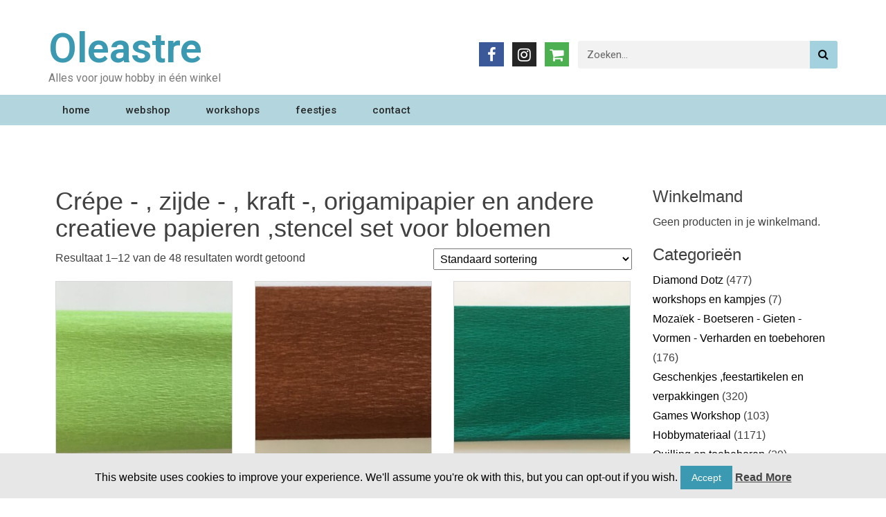

--- FILE ---
content_type: text/html; charset=UTF-8
request_url: https://www.oleastre.eu/product-categorie/hobbymateriaal/crepe-zijde-kraft-origamipapier-en-andere-creatieve-papieren-stencel-set-voor-bloemen/
body_size: 15624
content:
<!DOCTYPE html>
<html lang="nl">
<head>
	<meta charset="UTF-8">
	<meta name="viewport" content="width=device-width, initial-scale=1.0, viewport-fit=cover" />		<title>Crépe &#8211; , zijde &#8211; , kraft -, origamipapier en andere creatieve papieren ,stencel set voor bloemen &#8211; Oleastre</title>
<meta name='robots' content='max-image-preview:large' />
<link rel='dns-prefetch' href='//fonts.googleapis.com' />
<link rel="alternate" type="application/rss+xml" title="Oleastre &raquo; feed" href="https://www.oleastre.eu/feed/" />
<link rel="alternate" type="application/rss+xml" title="Oleastre &raquo; reactiesfeed" href="https://www.oleastre.eu/comments/feed/" />
<link rel="alternate" type="text/calendar" title="Oleastre &raquo; iCal Feed" href="https://www.oleastre.eu/kalender/?ical=1" />
<link rel="alternate" type="application/rss+xml" title="Feed Oleastre &raquo; Crépe - , zijde - , kraft -, origamipapier en andere creatieve papieren ,stencel set voor bloemen Categorie" href="https://www.oleastre.eu/product-categorie/hobbymateriaal/crepe-zijde-kraft-origamipapier-en-andere-creatieve-papieren-stencel-set-voor-bloemen/feed/" />
<!-- This site uses the Google Analytics by ExactMetrics plugin v6.1.0 - Using Analytics tracking - https://www.exactmetrics.com/ -->
<script type="text/javascript" data-cfasync="false">
	var em_version         = '6.1.0';
	var em_track_user      = true;
	var em_no_track_reason = '';
	
	var disableStr = 'ga-disable-UA-52434516-8';

	/* Function to detect opted out users */
	function __gaTrackerIsOptedOut() {
		return document.cookie.indexOf(disableStr + '=true') > -1;
	}

	/* Disable tracking if the opt-out cookie exists. */
	if ( __gaTrackerIsOptedOut() ) {
		window[disableStr] = true;
	}

	/* Opt-out function */
	function __gaTrackerOptout() {
	  document.cookie = disableStr + '=true; expires=Thu, 31 Dec 2099 23:59:59 UTC; path=/';
	  window[disableStr] = true;
	}

	if ( 'undefined' === typeof gaOptout ) {
		function gaOptout() {
			__gaTrackerOptout();
		}
	}
	
	if ( em_track_user ) {
		(function(i,s,o,g,r,a,m){i['GoogleAnalyticsObject']=r;i[r]=i[r]||function(){
			(i[r].q=i[r].q||[]).push(arguments)},i[r].l=1*new Date();a=s.createElement(o),
			m=s.getElementsByTagName(o)[0];a.async=1;a.src=g;m.parentNode.insertBefore(a,m)
		})(window,document,'script','//www.google-analytics.com/analytics.js','__gaTracker');

window.ga = __gaTracker;		__gaTracker('create', 'UA-52434516-8', 'auto');
		__gaTracker('set', 'forceSSL', true);
		__gaTracker('send','pageview');
		__gaTracker( function() { window.ga = __gaTracker; } );
	} else {
		console.log( "" );
		(function() {
			/* https://developers.google.com/analytics/devguides/collection/analyticsjs/ */
			var noopfn = function() {
				return null;
			};
			var noopnullfn = function() {
				return null;
			};
			var Tracker = function() {
				return null;
			};
			var p = Tracker.prototype;
			p.get = noopfn;
			p.set = noopfn;
			p.send = noopfn;
			var __gaTracker = function() {
				var len = arguments.length;
				if ( len === 0 ) {
					return;
				}
				var f = arguments[len-1];
				if ( typeof f !== 'object' || f === null || typeof f.hitCallback !== 'function' ) {
					console.log( 'Not running function __gaTracker(' + arguments[0] + " ....) because you are not being tracked. " + em_no_track_reason );
					return;
				}
				try {
					f.hitCallback();
				} catch (ex) {

				}
			};
			__gaTracker.create = function() {
				return new Tracker();
			};
			__gaTracker.getByName = noopnullfn;
			__gaTracker.getAll = function() {
				return [];
			};
			__gaTracker.remove = noopfn;
			window['__gaTracker'] = __gaTracker;
			window.ga = __gaTracker;		})();
		}
</script>
<!-- / Google Analytics by ExactMetrics -->
<script type="text/javascript">
window._wpemojiSettings = {"baseUrl":"https:\/\/s.w.org\/images\/core\/emoji\/14.0.0\/72x72\/","ext":".png","svgUrl":"https:\/\/s.w.org\/images\/core\/emoji\/14.0.0\/svg\/","svgExt":".svg","source":{"concatemoji":"https:\/\/www.oleastre.eu\/wp-includes\/js\/wp-emoji-release.min.js?ver=6.1.9"}};
/*! This file is auto-generated */
!function(e,a,t){var n,r,o,i=a.createElement("canvas"),p=i.getContext&&i.getContext("2d");function s(e,t){var a=String.fromCharCode,e=(p.clearRect(0,0,i.width,i.height),p.fillText(a.apply(this,e),0,0),i.toDataURL());return p.clearRect(0,0,i.width,i.height),p.fillText(a.apply(this,t),0,0),e===i.toDataURL()}function c(e){var t=a.createElement("script");t.src=e,t.defer=t.type="text/javascript",a.getElementsByTagName("head")[0].appendChild(t)}for(o=Array("flag","emoji"),t.supports={everything:!0,everythingExceptFlag:!0},r=0;r<o.length;r++)t.supports[o[r]]=function(e){if(p&&p.fillText)switch(p.textBaseline="top",p.font="600 32px Arial",e){case"flag":return s([127987,65039,8205,9895,65039],[127987,65039,8203,9895,65039])?!1:!s([55356,56826,55356,56819],[55356,56826,8203,55356,56819])&&!s([55356,57332,56128,56423,56128,56418,56128,56421,56128,56430,56128,56423,56128,56447],[55356,57332,8203,56128,56423,8203,56128,56418,8203,56128,56421,8203,56128,56430,8203,56128,56423,8203,56128,56447]);case"emoji":return!s([129777,127995,8205,129778,127999],[129777,127995,8203,129778,127999])}return!1}(o[r]),t.supports.everything=t.supports.everything&&t.supports[o[r]],"flag"!==o[r]&&(t.supports.everythingExceptFlag=t.supports.everythingExceptFlag&&t.supports[o[r]]);t.supports.everythingExceptFlag=t.supports.everythingExceptFlag&&!t.supports.flag,t.DOMReady=!1,t.readyCallback=function(){t.DOMReady=!0},t.supports.everything||(n=function(){t.readyCallback()},a.addEventListener?(a.addEventListener("DOMContentLoaded",n,!1),e.addEventListener("load",n,!1)):(e.attachEvent("onload",n),a.attachEvent("onreadystatechange",function(){"complete"===a.readyState&&t.readyCallback()})),(e=t.source||{}).concatemoji?c(e.concatemoji):e.wpemoji&&e.twemoji&&(c(e.twemoji),c(e.wpemoji)))}(window,document,window._wpemojiSettings);
</script>
<style type="text/css">
img.wp-smiley,
img.emoji {
	display: inline !important;
	border: none !important;
	box-shadow: none !important;
	height: 1em !important;
	width: 1em !important;
	margin: 0 0.07em !important;
	vertical-align: -0.1em !important;
	background: none !important;
	padding: 0 !important;
}
</style>
	<link rel='stylesheet' id='tribe-common-skeleton-style-css' href='https://www.oleastre.eu/wp-content/plugins/the-events-calendar/common/src/resources/css/common-skeleton.min.css?ver=4.12.5' type='text/css' media='all' />
<link rel='stylesheet' id='tribe-tooltip-css' href='https://www.oleastre.eu/wp-content/plugins/the-events-calendar/common/src/resources/css/tooltip.min.css?ver=4.12.5' type='text/css' media='all' />
<link rel='stylesheet' id='wp-block-library-css' href='https://www.oleastre.eu/wp-includes/css/dist/block-library/style.min.css?ver=6.1.9' type='text/css' media='all' />
<link rel='stylesheet' id='wc-block-style-css' href='https://www.oleastre.eu/wp-content/plugins/woocommerce/packages/woocommerce-blocks/build/style.css?ver=2.5.16' type='text/css' media='all' />
<link rel='stylesheet' id='classic-theme-styles-css' href='https://www.oleastre.eu/wp-includes/css/classic-themes.min.css?ver=1' type='text/css' media='all' />
<style id='global-styles-inline-css' type='text/css'>
body{--wp--preset--color--black: #000000;--wp--preset--color--cyan-bluish-gray: #abb8c3;--wp--preset--color--white: #ffffff;--wp--preset--color--pale-pink: #f78da7;--wp--preset--color--vivid-red: #cf2e2e;--wp--preset--color--luminous-vivid-orange: #ff6900;--wp--preset--color--luminous-vivid-amber: #fcb900;--wp--preset--color--light-green-cyan: #7bdcb5;--wp--preset--color--vivid-green-cyan: #00d084;--wp--preset--color--pale-cyan-blue: #8ed1fc;--wp--preset--color--vivid-cyan-blue: #0693e3;--wp--preset--color--vivid-purple: #9b51e0;--wp--preset--gradient--vivid-cyan-blue-to-vivid-purple: linear-gradient(135deg,rgba(6,147,227,1) 0%,rgb(155,81,224) 100%);--wp--preset--gradient--light-green-cyan-to-vivid-green-cyan: linear-gradient(135deg,rgb(122,220,180) 0%,rgb(0,208,130) 100%);--wp--preset--gradient--luminous-vivid-amber-to-luminous-vivid-orange: linear-gradient(135deg,rgba(252,185,0,1) 0%,rgba(255,105,0,1) 100%);--wp--preset--gradient--luminous-vivid-orange-to-vivid-red: linear-gradient(135deg,rgba(255,105,0,1) 0%,rgb(207,46,46) 100%);--wp--preset--gradient--very-light-gray-to-cyan-bluish-gray: linear-gradient(135deg,rgb(238,238,238) 0%,rgb(169,184,195) 100%);--wp--preset--gradient--cool-to-warm-spectrum: linear-gradient(135deg,rgb(74,234,220) 0%,rgb(151,120,209) 20%,rgb(207,42,186) 40%,rgb(238,44,130) 60%,rgb(251,105,98) 80%,rgb(254,248,76) 100%);--wp--preset--gradient--blush-light-purple: linear-gradient(135deg,rgb(255,206,236) 0%,rgb(152,150,240) 100%);--wp--preset--gradient--blush-bordeaux: linear-gradient(135deg,rgb(254,205,165) 0%,rgb(254,45,45) 50%,rgb(107,0,62) 100%);--wp--preset--gradient--luminous-dusk: linear-gradient(135deg,rgb(255,203,112) 0%,rgb(199,81,192) 50%,rgb(65,88,208) 100%);--wp--preset--gradient--pale-ocean: linear-gradient(135deg,rgb(255,245,203) 0%,rgb(182,227,212) 50%,rgb(51,167,181) 100%);--wp--preset--gradient--electric-grass: linear-gradient(135deg,rgb(202,248,128) 0%,rgb(113,206,126) 100%);--wp--preset--gradient--midnight: linear-gradient(135deg,rgb(2,3,129) 0%,rgb(40,116,252) 100%);--wp--preset--duotone--dark-grayscale: url('#wp-duotone-dark-grayscale');--wp--preset--duotone--grayscale: url('#wp-duotone-grayscale');--wp--preset--duotone--purple-yellow: url('#wp-duotone-purple-yellow');--wp--preset--duotone--blue-red: url('#wp-duotone-blue-red');--wp--preset--duotone--midnight: url('#wp-duotone-midnight');--wp--preset--duotone--magenta-yellow: url('#wp-duotone-magenta-yellow');--wp--preset--duotone--purple-green: url('#wp-duotone-purple-green');--wp--preset--duotone--blue-orange: url('#wp-duotone-blue-orange');--wp--preset--font-size--small: 13px;--wp--preset--font-size--medium: 20px;--wp--preset--font-size--large: 36px;--wp--preset--font-size--x-large: 42px;--wp--preset--spacing--20: 0.44rem;--wp--preset--spacing--30: 0.67rem;--wp--preset--spacing--40: 1rem;--wp--preset--spacing--50: 1.5rem;--wp--preset--spacing--60: 2.25rem;--wp--preset--spacing--70: 3.38rem;--wp--preset--spacing--80: 5.06rem;}:where(.is-layout-flex){gap: 0.5em;}body .is-layout-flow > .alignleft{float: left;margin-inline-start: 0;margin-inline-end: 2em;}body .is-layout-flow > .alignright{float: right;margin-inline-start: 2em;margin-inline-end: 0;}body .is-layout-flow > .aligncenter{margin-left: auto !important;margin-right: auto !important;}body .is-layout-constrained > .alignleft{float: left;margin-inline-start: 0;margin-inline-end: 2em;}body .is-layout-constrained > .alignright{float: right;margin-inline-start: 2em;margin-inline-end: 0;}body .is-layout-constrained > .aligncenter{margin-left: auto !important;margin-right: auto !important;}body .is-layout-constrained > :where(:not(.alignleft):not(.alignright):not(.alignfull)){max-width: var(--wp--style--global--content-size);margin-left: auto !important;margin-right: auto !important;}body .is-layout-constrained > .alignwide{max-width: var(--wp--style--global--wide-size);}body .is-layout-flex{display: flex;}body .is-layout-flex{flex-wrap: wrap;align-items: center;}body .is-layout-flex > *{margin: 0;}:where(.wp-block-columns.is-layout-flex){gap: 2em;}.has-black-color{color: var(--wp--preset--color--black) !important;}.has-cyan-bluish-gray-color{color: var(--wp--preset--color--cyan-bluish-gray) !important;}.has-white-color{color: var(--wp--preset--color--white) !important;}.has-pale-pink-color{color: var(--wp--preset--color--pale-pink) !important;}.has-vivid-red-color{color: var(--wp--preset--color--vivid-red) !important;}.has-luminous-vivid-orange-color{color: var(--wp--preset--color--luminous-vivid-orange) !important;}.has-luminous-vivid-amber-color{color: var(--wp--preset--color--luminous-vivid-amber) !important;}.has-light-green-cyan-color{color: var(--wp--preset--color--light-green-cyan) !important;}.has-vivid-green-cyan-color{color: var(--wp--preset--color--vivid-green-cyan) !important;}.has-pale-cyan-blue-color{color: var(--wp--preset--color--pale-cyan-blue) !important;}.has-vivid-cyan-blue-color{color: var(--wp--preset--color--vivid-cyan-blue) !important;}.has-vivid-purple-color{color: var(--wp--preset--color--vivid-purple) !important;}.has-black-background-color{background-color: var(--wp--preset--color--black) !important;}.has-cyan-bluish-gray-background-color{background-color: var(--wp--preset--color--cyan-bluish-gray) !important;}.has-white-background-color{background-color: var(--wp--preset--color--white) !important;}.has-pale-pink-background-color{background-color: var(--wp--preset--color--pale-pink) !important;}.has-vivid-red-background-color{background-color: var(--wp--preset--color--vivid-red) !important;}.has-luminous-vivid-orange-background-color{background-color: var(--wp--preset--color--luminous-vivid-orange) !important;}.has-luminous-vivid-amber-background-color{background-color: var(--wp--preset--color--luminous-vivid-amber) !important;}.has-light-green-cyan-background-color{background-color: var(--wp--preset--color--light-green-cyan) !important;}.has-vivid-green-cyan-background-color{background-color: var(--wp--preset--color--vivid-green-cyan) !important;}.has-pale-cyan-blue-background-color{background-color: var(--wp--preset--color--pale-cyan-blue) !important;}.has-vivid-cyan-blue-background-color{background-color: var(--wp--preset--color--vivid-cyan-blue) !important;}.has-vivid-purple-background-color{background-color: var(--wp--preset--color--vivid-purple) !important;}.has-black-border-color{border-color: var(--wp--preset--color--black) !important;}.has-cyan-bluish-gray-border-color{border-color: var(--wp--preset--color--cyan-bluish-gray) !important;}.has-white-border-color{border-color: var(--wp--preset--color--white) !important;}.has-pale-pink-border-color{border-color: var(--wp--preset--color--pale-pink) !important;}.has-vivid-red-border-color{border-color: var(--wp--preset--color--vivid-red) !important;}.has-luminous-vivid-orange-border-color{border-color: var(--wp--preset--color--luminous-vivid-orange) !important;}.has-luminous-vivid-amber-border-color{border-color: var(--wp--preset--color--luminous-vivid-amber) !important;}.has-light-green-cyan-border-color{border-color: var(--wp--preset--color--light-green-cyan) !important;}.has-vivid-green-cyan-border-color{border-color: var(--wp--preset--color--vivid-green-cyan) !important;}.has-pale-cyan-blue-border-color{border-color: var(--wp--preset--color--pale-cyan-blue) !important;}.has-vivid-cyan-blue-border-color{border-color: var(--wp--preset--color--vivid-cyan-blue) !important;}.has-vivid-purple-border-color{border-color: var(--wp--preset--color--vivid-purple) !important;}.has-vivid-cyan-blue-to-vivid-purple-gradient-background{background: var(--wp--preset--gradient--vivid-cyan-blue-to-vivid-purple) !important;}.has-light-green-cyan-to-vivid-green-cyan-gradient-background{background: var(--wp--preset--gradient--light-green-cyan-to-vivid-green-cyan) !important;}.has-luminous-vivid-amber-to-luminous-vivid-orange-gradient-background{background: var(--wp--preset--gradient--luminous-vivid-amber-to-luminous-vivid-orange) !important;}.has-luminous-vivid-orange-to-vivid-red-gradient-background{background: var(--wp--preset--gradient--luminous-vivid-orange-to-vivid-red) !important;}.has-very-light-gray-to-cyan-bluish-gray-gradient-background{background: var(--wp--preset--gradient--very-light-gray-to-cyan-bluish-gray) !important;}.has-cool-to-warm-spectrum-gradient-background{background: var(--wp--preset--gradient--cool-to-warm-spectrum) !important;}.has-blush-light-purple-gradient-background{background: var(--wp--preset--gradient--blush-light-purple) !important;}.has-blush-bordeaux-gradient-background{background: var(--wp--preset--gradient--blush-bordeaux) !important;}.has-luminous-dusk-gradient-background{background: var(--wp--preset--gradient--luminous-dusk) !important;}.has-pale-ocean-gradient-background{background: var(--wp--preset--gradient--pale-ocean) !important;}.has-electric-grass-gradient-background{background: var(--wp--preset--gradient--electric-grass) !important;}.has-midnight-gradient-background{background: var(--wp--preset--gradient--midnight) !important;}.has-small-font-size{font-size: var(--wp--preset--font-size--small) !important;}.has-medium-font-size{font-size: var(--wp--preset--font-size--medium) !important;}.has-large-font-size{font-size: var(--wp--preset--font-size--large) !important;}.has-x-large-font-size{font-size: var(--wp--preset--font-size--x-large) !important;}
.wp-block-navigation a:where(:not(.wp-element-button)){color: inherit;}
:where(.wp-block-columns.is-layout-flex){gap: 2em;}
.wp-block-pullquote{font-size: 1.5em;line-height: 1.6;}
</style>
<link rel='stylesheet' id='contact-form-7-css' href='https://www.oleastre.eu/wp-content/plugins/contact-form-7/includes/css/styles.css?ver=5.1.9' type='text/css' media='all' />
<link rel='stylesheet' id='cookie-law-info-css' href='https://www.oleastre.eu/wp-content/plugins/cookie-law-info/public/css/cookie-law-info-public.css?ver=1.8.8' type='text/css' media='all' />
<link rel='stylesheet' id='cookie-law-info-gdpr-css' href='https://www.oleastre.eu/wp-content/plugins/cookie-law-info/public/css/cookie-law-info-gdpr.css?ver=1.8.8' type='text/css' media='all' />
<link rel='stylesheet' id='woocommerce-layout-css' href='https://www.oleastre.eu/wp-content/plugins/woocommerce/assets/css/woocommerce-layout.css?ver=4.2.5' type='text/css' media='all' />
<link rel='stylesheet' id='woocommerce-smallscreen-css' href='https://www.oleastre.eu/wp-content/plugins/woocommerce/assets/css/woocommerce-smallscreen.css?ver=4.2.5' type='text/css' media='only screen and (max-width: 768px)' />
<link rel='stylesheet' id='woocommerce-general-css' href='https://www.oleastre.eu/wp-content/plugins/woocommerce/assets/css/woocommerce.css?ver=4.2.5' type='text/css' media='all' />
<style id='woocommerce-inline-inline-css' type='text/css'>
.woocommerce form .form-row .required { visibility: visible; }
</style>
<link rel='stylesheet' id='font-awesome-css' href='https://www.oleastre.eu/wp-content/plugins/elementor/assets/lib/font-awesome/css/font-awesome.min.css?ver=4.7.0' type='text/css' media='all' />
<style id='font-awesome-inline-css' type='text/css'>
[data-font="FontAwesome"]:before {font-family: 'FontAwesome' !important;content: attr(data-icon) !important;speak: none !important;font-weight: normal !important;font-variant: normal !important;text-transform: none !important;line-height: 1 !important;font-style: normal !important;-webkit-font-smoothing: antialiased !important;-moz-osx-font-smoothing: grayscale !important;}
</style>
<link rel='stylesheet' id='wp-event-aggregator-front-css' href='https://www.oleastre.eu/wp-content/plugins/wp-event-aggregator/assets/css/wp-event-aggregator.css?ver=6.1.9' type='text/css' media='all' />
<link rel='stylesheet' id='bulk-fonts-css' href='https://fonts.googleapis.com/css?family=Roboto+Condensed%3A300%2C300i%2C400%2C400i%2C600%2C600i%2C800%2C800i&#038;subset=latin%2Clatin-ext' type='text/css' media='all' />
<link rel='stylesheet' id='bootstrap-css' href='https://www.oleastre.eu/wp-content/themes/bulk/css/bootstrap.css?ver=3.3.7' type='text/css' media='all' />
<link rel='stylesheet' id='bulk-stylesheet-css' href='https://www.oleastre.eu/wp-content/themes/bulk/style.css?ver=6.1.9' type='text/css' media='all' />
<link rel='stylesheet' id='elementor-icons-css' href='https://www.oleastre.eu/wp-content/plugins/elementor/assets/lib/eicons/css/elementor-icons.min.css?ver=5.7.0' type='text/css' media='all' />
<link rel='stylesheet' id='elementor-animations-css' href='https://www.oleastre.eu/wp-content/plugins/elementor/assets/lib/animations/animations.min.css?ver=2.9.13' type='text/css' media='all' />
<link rel='stylesheet' id='elementor-frontend-css' href='https://www.oleastre.eu/wp-content/plugins/elementor/assets/css/frontend.min.css?ver=2.9.13' type='text/css' media='all' />
<link rel='stylesheet' id='elementor-pro-css' href='https://www.oleastre.eu/wp-content/plugins/elementor-pro/assets/css/frontend.min.css?ver=2.5.9' type='text/css' media='all' />
<link rel='stylesheet' id='elementor-global-css' href='https://www.oleastre.eu/wp-content/uploads/elementor/css/global.css?ver=1593596127' type='text/css' media='all' />
<link rel='stylesheet' id='elementor-post-147-css' href='https://www.oleastre.eu/wp-content/uploads/elementor/css/post-147.css?ver=1628438746' type='text/css' media='all' />
<link rel='stylesheet' id='elementor-post-143-css' href='https://www.oleastre.eu/wp-content/uploads/elementor/css/post-143.css?ver=1630218703' type='text/css' media='all' />
<link rel='stylesheet' id='sccss_style-css' href='https://www.oleastre.eu/?sccss=1&#038;ver=6.1.9' type='text/css' media='all' />
<link rel='stylesheet' id='google-fonts-1-css' href='https://fonts.googleapis.com/css?family=Roboto%3A100%2C100italic%2C200%2C200italic%2C300%2C300italic%2C400%2C400italic%2C500%2C500italic%2C600%2C600italic%2C700%2C700italic%2C800%2C800italic%2C900%2C900italic%7CRoboto+Slab%3A100%2C100italic%2C200%2C200italic%2C300%2C300italic%2C400%2C400italic%2C500%2C500italic%2C600%2C600italic%2C700%2C700italic%2C800%2C800italic%2C900%2C900italic&#038;ver=6.1.9' type='text/css' media='all' />
<script type='text/javascript' id='exactmetrics-frontend-script-js-extra'>
/* <![CDATA[ */
var exactmetrics_frontend = {"js_events_tracking":"true","download_extensions":"zip,mp3,mpeg,pdf,docx,pptx,xlsx,rar","inbound_paths":"[{\"path\":\"\\\/go\\\/\",\"label\":\"affiliate\"},{\"path\":\"\\\/recommend\\\/\",\"label\":\"affiliate\"}]","home_url":"https:\/\/www.oleastre.eu","hash_tracking":"false"};
/* ]]> */
</script>
<script type='text/javascript' src='https://www.oleastre.eu/wp-content/plugins/google-analytics-dashboard-for-wp/assets/js/frontend.min.js?ver=6.1.0' id='exactmetrics-frontend-script-js'></script>
<script type='text/javascript' src='https://www.oleastre.eu/wp-includes/js/jquery/jquery.min.js?ver=3.6.1' id='jquery-core-js'></script>
<script type='text/javascript' src='https://www.oleastre.eu/wp-includes/js/jquery/jquery-migrate.min.js?ver=3.3.2' id='jquery-migrate-js'></script>
<script type='text/javascript' id='cookie-law-info-js-extra'>
/* <![CDATA[ */
var Cli_Data = {"nn_cookie_ids":[],"cookielist":[]};
var log_object = {"ajax_url":"https:\/\/www.oleastre.eu\/wp-admin\/admin-ajax.php"};
/* ]]> */
</script>
<script type='text/javascript' src='https://www.oleastre.eu/wp-content/plugins/cookie-law-info/public/js/cookie-law-info-public.js?ver=1.8.8' id='cookie-law-info-js'></script>
<link rel="https://api.w.org/" href="https://www.oleastre.eu/wp-json/" /><link rel="EditURI" type="application/rsd+xml" title="RSD" href="https://www.oleastre.eu/xmlrpc.php?rsd" />
<link rel="wlwmanifest" type="application/wlwmanifest+xml" href="https://www.oleastre.eu/wp-includes/wlwmanifest.xml" />
<meta name="generator" content="WordPress 6.1.9" />
<meta name="generator" content="WooCommerce 4.2.5" />
<meta name="tec-api-version" content="v1"><meta name="tec-api-origin" content="https://www.oleastre.eu"><link rel="https://theeventscalendar.com/" href="https://www.oleastre.eu/wp-json/tribe/events/v1/" />	<noscript><style>.woocommerce-product-gallery{ opacity: 1 !important; }</style></noscript>
	</head>
<body class="archive tax-product_cat term-crepe-zijde-kraft-origamipapier-en-andere-creatieve-papieren-stencel-set-voor-bloemen term-503 theme-bulk locale-nl-nl woocommerce woocommerce-page woocommerce-no-js tribe-no-js elementor-default elementor-kit-26750">

		<div data-elementor-type="header" data-elementor-id="147" class="elementor elementor-147 elementor-location-header" data-elementor-settings="[]">
			<div class="elementor-inner">
				<div class="elementor-section-wrap">
							<section class="elementor-element elementor-element-a49146f elementor-section-height-min-height elementor-section-content-middle elementor-section-boxed elementor-section-height-default elementor-section-items-middle elementor-section elementor-top-section" data-id="a49146f" data-element_type="section" data-settings="{&quot;background_background&quot;:&quot;classic&quot;}">
						<div class="elementor-container elementor-column-gap-no">
				<div class="elementor-row">
				<div class="elementor-element elementor-element-74863ac8 elementor-column elementor-col-33 elementor-top-column" data-id="74863ac8" data-element_type="column">
			<div class="elementor-column-wrap  elementor-element-populated">
					<div class="elementor-widget-wrap">
				<div class="elementor-element elementor-element-3422c05 elementor-widget elementor-widget-heading" data-id="3422c05" data-element_type="widget" data-widget_type="heading.default">
				<div class="elementor-widget-container">
			<h2 class="elementor-heading-title elementor-size-xxl"><a href="https://www.oleastre.eu">Oleastre</a></h2>		</div>
				</div>
				<div class="elementor-element elementor-element-e4cc1a9 elementor-widget elementor-widget-text-editor" data-id="e4cc1a9" data-element_type="widget" data-widget_type="text-editor.default">
				<div class="elementor-widget-container">
					<div class="elementor-text-editor elementor-clearfix"><p><span class="st">Alles voor jouw hobby in één winkel</span></p></div>
				</div>
				</div>
						</div>
			</div>
		</div>
				<div class="elementor-element elementor-element-71787fd5 elementor-column elementor-col-33 elementor-top-column" data-id="71787fd5" data-element_type="column">
			<div class="elementor-column-wrap  elementor-element-populated">
					<div class="elementor-widget-wrap">
				<div class="elementor-element elementor-element-5dd6148a elementor-shape-square elementor-widget elementor-widget-social-icons" data-id="5dd6148a" data-element_type="widget" data-widget_type="social-icons.default">
				<div class="elementor-widget-container">
					<div class="elementor-social-icons-wrapper">
							<a class="elementor-icon elementor-social-icon elementor-social-icon-facebook elementor-repeater-item-5646027" href="https://www.facebook.com/OleastreBeernem/" target="_blank">
					<span class="elementor-screen-only">Facebook</span>
											<i class="fa fa-facebook"></i>
									</a>
							<a class="elementor-icon elementor-social-icon elementor-social-icon-instagram elementor-repeater-item-7c2bcc0" href="https://www.instagram.com/oleastrebeernem/" target="_blank">
					<span class="elementor-screen-only">Instagram</span>
											<i class="fa fa-instagram"></i>
									</a>
							<a class="elementor-icon elementor-social-icon elementor-social-icon-shopping-cart elementor-repeater-item-b33ea00" href="https://www.oleastre.eu/winkelmand/">
					<span class="elementor-screen-only">Shopping-cart</span>
											<i class="fa fa-shopping-cart"></i>
									</a>
					</div>
				</div>
				</div>
						</div>
			</div>
		</div>
				<div class="elementor-element elementor-element-4913b0d5 elementor-column elementor-col-33 elementor-top-column" data-id="4913b0d5" data-element_type="column">
			<div class="elementor-column-wrap  elementor-element-populated">
					<div class="elementor-widget-wrap">
				<div class="elementor-element elementor-element-8178db8 elementor-search-form--skin-classic elementor-search-form--button-type-icon elementor-search-form--icon-search elementor-widget elementor-widget-search-form" data-id="8178db8" data-element_type="widget" data-settings="{&quot;skin&quot;:&quot;classic&quot;}" data-widget_type="search-form.default">
				<div class="elementor-widget-container">
					<form class="elementor-search-form" role="search" action="https://www.oleastre.eu" method="get">
						<div class="elementor-search-form__container">
								<input placeholder="Zoeken..." class="elementor-search-form__input" type="search" name="s" title="Search" value="">
								<button class="elementor-search-form__submit" type="submit">
											<i class="fa fa-search" aria-hidden="true"></i>
						<span class="elementor-screen-only">Search</span>
									</button>
											</div>
		</form>
				</div>
				</div>
						</div>
			</div>
		</div>
						</div>
			</div>
		</section>
				<section class="elementor-element elementor-element-2912e626 elementor-section-content-middle elementor-section-height-min-height elementor-section-boxed elementor-section-height-default elementor-section-items-middle elementor-section elementor-top-section" data-id="2912e626" data-element_type="section" data-settings="{&quot;background_background&quot;:&quot;classic&quot;}">
						<div class="elementor-container elementor-column-gap-no">
				<div class="elementor-row">
				<div class="elementor-element elementor-element-42018039 elementor-column elementor-col-100 elementor-top-column" data-id="42018039" data-element_type="column">
			<div class="elementor-column-wrap  elementor-element-populated">
					<div class="elementor-widget-wrap">
				<div class="elementor-element elementor-element-269fca74 elementor-nav-menu__align-left elementor-nav-menu--stretch elementor-nav-menu--indicator-classic elementor-nav-menu--dropdown-tablet elementor-nav-menu__text-align-aside elementor-nav-menu--toggle elementor-nav-menu--burger elementor-widget elementor-widget-nav-menu" data-id="269fca74" data-element_type="widget" data-settings="{&quot;full_width&quot;:&quot;stretch&quot;,&quot;layout&quot;:&quot;horizontal&quot;,&quot;toggle&quot;:&quot;burger&quot;}" data-widget_type="nav-menu.default">
				<div class="elementor-widget-container">
						<nav class="elementor-nav-menu--main elementor-nav-menu__container elementor-nav-menu--layout-horizontal e--pointer-background e--animation-fade"><ul id="menu-1-269fca74" class="elementor-nav-menu"><li class="menu-item menu-item-type-post_type menu-item-object-page menu-item-home menu-item-33"><a href="https://www.oleastre.eu/" class="elementor-item">home</a></li>
<li class="menu-item menu-item-type-custom menu-item-object-custom menu-item-90"><a href="/webshop" class="elementor-item">webshop</a></li>
<li class="menu-item menu-item-type-custom menu-item-object-custom menu-item-57"><a href="/kalender/" class="elementor-item">workshops</a></li>
<li class="menu-item menu-item-type-post_type menu-item-object-page menu-item-39897"><a href="https://www.oleastre.eu/feestjes-en-lessen/" class="elementor-item">feestjes</a></li>
<li class="menu-item menu-item-type-post_type menu-item-object-page menu-item-58"><a href="https://www.oleastre.eu/contact/" class="elementor-item">contact</a></li>
</ul></nav>
					<div class="elementor-menu-toggle">
			<i class="eicon" aria-hidden="true"></i>
			<span class="elementor-screen-only">Menu</span>
		</div>
		<nav class="elementor-nav-menu--dropdown elementor-nav-menu__container"><ul id="menu-2-269fca74" class="elementor-nav-menu"><li class="menu-item menu-item-type-post_type menu-item-object-page menu-item-home menu-item-33"><a href="https://www.oleastre.eu/" class="elementor-item">home</a></li>
<li class="menu-item menu-item-type-custom menu-item-object-custom menu-item-90"><a href="/webshop" class="elementor-item">webshop</a></li>
<li class="menu-item menu-item-type-custom menu-item-object-custom menu-item-57"><a href="/kalender/" class="elementor-item">workshops</a></li>
<li class="menu-item menu-item-type-post_type menu-item-object-page menu-item-39897"><a href="https://www.oleastre.eu/feestjes-en-lessen/" class="elementor-item">feestjes</a></li>
<li class="menu-item menu-item-type-post_type menu-item-object-page menu-item-58"><a href="https://www.oleastre.eu/contact/" class="elementor-item">contact</a></li>
</ul></nav>
				</div>
				</div>
						</div>
			</div>
		</div>
						</div>
			</div>
		</section>
				<section class="elementor-element elementor-element-c78e281 elementor-section-boxed elementor-section-height-default elementor-section-height-default elementor-section elementor-top-section" data-id="c78e281" data-element_type="section">
						<div class="elementor-container elementor-column-gap-default">
				<div class="elementor-row">
				<div class="elementor-element elementor-element-4361129 elementor-column elementor-col-100 elementor-top-column" data-id="4361129" data-element_type="column">
			<div class="elementor-column-wrap">
					<div class="elementor-widget-wrap">
						</div>
			</div>
		</div>
						</div>
			</div>
		</section>
						</div>
			</div>
		</div>
		<div id="bulk-content" class="container main-container" role="main">
<!-- start content container -->
<div class="row">   
	<article class="col-md-9">  
        <div class="woocommerce">
			 
			
			
				<h1 class="page-title">Crépe - , zijde - , kraft -, origamipapier en andere creatieve papieren ,stencel set voor bloemen</h1>

			
			
			
				<div class="woocommerce-notices-wrapper"></div><p class="woocommerce-result-count">
	Resultaat 1–12 van de 48 resultaten wordt getoond</p>
<form class="woocommerce-ordering" method="get">
	<select name="orderby" class="orderby" aria-label="Winkelbestelling">
					<option value="menu_order"  selected='selected'>Standaard sortering</option>
					<option value="popularity" >Sorteer op populariteit</option>
					<option value="rating" >Op gemiddelde waardering sorteren</option>
					<option value="date" >Sorteren op nieuwste</option>
					<option value="price" >Sorteer op prijs: laag naar hoog</option>
					<option value="price-desc" >Sorteer op prijs: hoog naar laag</option>
			</select>
	<input type="hidden" name="paged" value="1" />
	</form>

				<ul class="products columns-3">

																					<li class="product type-product post-38506 status-publish first instock product_cat-crepe-zijde-kraft-origamipapier-en-andere-creatieve-papieren-stencel-set-voor-bloemen has-post-thumbnail taxable shipping-taxable purchasable product-type-simple">
	<a href="https://www.oleastre.eu/product/crepepapier-appelgroen/" class="woocommerce-LoopProduct-link woocommerce-loop-product__link"><img width="300" height="300" src="https://www.oleastre.eu/wp-content/uploads/2021/04/980127D4-BA94-4097-B2CD-2E4EAC3B43E3-300x300.jpeg" class="attachment-woocommerce_thumbnail size-woocommerce_thumbnail" alt="" decoding="async" loading="lazy" srcset="https://www.oleastre.eu/wp-content/uploads/2021/04/980127D4-BA94-4097-B2CD-2E4EAC3B43E3-300x300.jpeg 300w, https://www.oleastre.eu/wp-content/uploads/2021/04/980127D4-BA94-4097-B2CD-2E4EAC3B43E3-150x150.jpeg 150w, https://www.oleastre.eu/wp-content/uploads/2021/04/980127D4-BA94-4097-B2CD-2E4EAC3B43E3-100x100.jpeg 100w" sizes="(max-width: 300px) 100vw, 300px" /><h2 class="woocommerce-loop-product__title">Crépepapier : Appelgroen</h2>
	<span class="price"><span class="woocommerce-Price-amount amount"><span class="woocommerce-Price-currencySymbol">&euro;</span>1,20</span></span>
</a><a href="?add-to-cart=38506" data-quantity="1" class="button product_type_simple add_to_cart_button ajax_add_to_cart" data-product_id="38506" data-product_sku="81 - 008 - 416" aria-label="Voeg &#039;Crépepapier : Appelgroen&#039; toe aan je winkelmand" rel="nofollow">In winkelmand</a></li>
																	<li class="product type-product post-38507 status-publish instock product_cat-crepe-zijde-kraft-origamipapier-en-andere-creatieve-papieren-stencel-set-voor-bloemen has-post-thumbnail taxable shipping-taxable purchasable product-type-simple">
	<a href="https://www.oleastre.eu/product/crepepapier-chocolade/" class="woocommerce-LoopProduct-link woocommerce-loop-product__link"><img width="300" height="300" src="https://www.oleastre.eu/wp-content/uploads/2021/04/758A9A73-FB46-4842-9BB8-0FFAFE6E35F6-300x300.jpeg" class="attachment-woocommerce_thumbnail size-woocommerce_thumbnail" alt="" decoding="async" loading="lazy" srcset="https://www.oleastre.eu/wp-content/uploads/2021/04/758A9A73-FB46-4842-9BB8-0FFAFE6E35F6-300x300.jpeg 300w, https://www.oleastre.eu/wp-content/uploads/2021/04/758A9A73-FB46-4842-9BB8-0FFAFE6E35F6-150x150.jpeg 150w, https://www.oleastre.eu/wp-content/uploads/2021/04/758A9A73-FB46-4842-9BB8-0FFAFE6E35F6-100x100.jpeg 100w" sizes="(max-width: 300px) 100vw, 300px" /><h2 class="woocommerce-loop-product__title">Crépepapier : Chocolade</h2>
	<span class="price"><span class="woocommerce-Price-amount amount"><span class="woocommerce-Price-currencySymbol">&euro;</span>1,20</span></span>
</a><a href="?add-to-cart=38507" data-quantity="1" class="button product_type_simple add_to_cart_button ajax_add_to_cart" data-product_id="38507" data-product_sku="81 - 008 - 542" aria-label="Voeg &#039;Crépepapier : Chocolade&#039; toe aan je winkelmand" rel="nofollow">In winkelmand</a></li>
																	<li class="product type-product post-38518 status-publish last instock product_cat-crepe-zijde-kraft-origamipapier-en-andere-creatieve-papieren-stencel-set-voor-bloemen has-post-thumbnail taxable shipping-taxable purchasable product-type-simple">
	<a href="https://www.oleastre.eu/product/crepepapier-donkergroen/" class="woocommerce-LoopProduct-link woocommerce-loop-product__link"><img width="300" height="300" src="https://www.oleastre.eu/wp-content/uploads/2021/04/DB1A2AE5-E050-4227-A275-E0F96F211F3D-300x300.jpeg" class="attachment-woocommerce_thumbnail size-woocommerce_thumbnail" alt="" decoding="async" loading="lazy" srcset="https://www.oleastre.eu/wp-content/uploads/2021/04/DB1A2AE5-E050-4227-A275-E0F96F211F3D-300x300.jpeg 300w, https://www.oleastre.eu/wp-content/uploads/2021/04/DB1A2AE5-E050-4227-A275-E0F96F211F3D-1024x1024.jpeg 1024w, https://www.oleastre.eu/wp-content/uploads/2021/04/DB1A2AE5-E050-4227-A275-E0F96F211F3D-150x150.jpeg 150w, https://www.oleastre.eu/wp-content/uploads/2021/04/DB1A2AE5-E050-4227-A275-E0F96F211F3D-768x768.jpeg 768w, https://www.oleastre.eu/wp-content/uploads/2021/04/DB1A2AE5-E050-4227-A275-E0F96F211F3D-1536x1536.jpeg 1536w, https://www.oleastre.eu/wp-content/uploads/2021/04/DB1A2AE5-E050-4227-A275-E0F96F211F3D-2048x2048.jpeg 2048w, https://www.oleastre.eu/wp-content/uploads/2021/04/DB1A2AE5-E050-4227-A275-E0F96F211F3D-600x600.jpeg 600w, https://www.oleastre.eu/wp-content/uploads/2021/04/DB1A2AE5-E050-4227-A275-E0F96F211F3D-100x100.jpeg 100w" sizes="(max-width: 300px) 100vw, 300px" /><h2 class="woocommerce-loop-product__title">Crépepapier : donkergroen</h2>
	<span class="price"><span class="woocommerce-Price-amount amount"><span class="woocommerce-Price-currencySymbol">&euro;</span>1,00</span></span>
</a><a href="?add-to-cart=38518" data-quantity="1" class="button product_type_simple add_to_cart_button ajax_add_to_cart" data-product_id="38518" data-product_sku="100499" aria-label="Voeg &#039;Crépepapier : donkergroen&#039; toe aan je winkelmand" rel="nofollow">In winkelmand</a></li>
																	<li class="product type-product post-38501 status-publish first instock product_cat-crepe-zijde-kraft-origamipapier-en-andere-creatieve-papieren-stencel-set-voor-bloemen has-post-thumbnail taxable shipping-taxable purchasable product-type-simple">
	<a href="https://www.oleastre.eu/product/crepepapier-goudgeel/" class="woocommerce-LoopProduct-link woocommerce-loop-product__link"><img width="300" height="300" src="https://www.oleastre.eu/wp-content/uploads/2021/04/F38555FF-92DB-46F0-8BE4-9465FFF95B2B-300x300.jpeg" class="attachment-woocommerce_thumbnail size-woocommerce_thumbnail" alt="" decoding="async" loading="lazy" srcset="https://www.oleastre.eu/wp-content/uploads/2021/04/F38555FF-92DB-46F0-8BE4-9465FFF95B2B-300x300.jpeg 300w, https://www.oleastre.eu/wp-content/uploads/2021/04/F38555FF-92DB-46F0-8BE4-9465FFF95B2B-150x150.jpeg 150w, https://www.oleastre.eu/wp-content/uploads/2021/04/F38555FF-92DB-46F0-8BE4-9465FFF95B2B-100x100.jpeg 100w" sizes="(max-width: 300px) 100vw, 300px" /><h2 class="woocommerce-loop-product__title">Crépepapier : goudgeel</h2>
	<span class="price"><span class="woocommerce-Price-amount amount"><span class="woocommerce-Price-currencySymbol">&euro;</span>1,20</span></span>
</a><a href="?add-to-cart=38501" data-quantity="1" class="button product_type_simple add_to_cart_button ajax_add_to_cart" data-product_id="38501" data-product_sku="81 - 008 - 162" aria-label="Voeg &#039;Crépepapier : goudgeel&#039; toe aan je winkelmand" rel="nofollow">In winkelmand</a></li>
																	<li class="product type-product post-38512 status-publish instock product_cat-crepe-zijde-kraft-origamipapier-en-andere-creatieve-papieren-stencel-set-voor-bloemen has-post-thumbnail taxable shipping-taxable purchasable product-type-simple">
	<a href="https://www.oleastre.eu/product/crepepapier-hemelblauw/" class="woocommerce-LoopProduct-link woocommerce-loop-product__link"><img width="300" height="300" src="https://www.oleastre.eu/wp-content/uploads/2021/04/63CC09C4-0957-4DB9-BD44-189938898193-300x300.jpeg" class="attachment-woocommerce_thumbnail size-woocommerce_thumbnail" alt="" decoding="async" loading="lazy" srcset="https://www.oleastre.eu/wp-content/uploads/2021/04/63CC09C4-0957-4DB9-BD44-189938898193-300x300.jpeg 300w, https://www.oleastre.eu/wp-content/uploads/2021/04/63CC09C4-0957-4DB9-BD44-189938898193-150x150.jpeg 150w, https://www.oleastre.eu/wp-content/uploads/2021/04/63CC09C4-0957-4DB9-BD44-189938898193-100x100.jpeg 100w" sizes="(max-width: 300px) 100vw, 300px" /><h2 class="woocommerce-loop-product__title">Crépepapier : hemelblauw</h2>
	<span class="price"><span class="woocommerce-Price-amount amount"><span class="woocommerce-Price-currencySymbol">&euro;</span>1,20</span></span>
</a><a href="?add-to-cart=38512" data-quantity="1" class="button product_type_simple add_to_cart_button ajax_add_to_cart" data-product_id="38512" data-product_sku="81 - 008 - 360" aria-label="Voeg &#039;Crépepapier : hemelblauw&#039; toe aan je winkelmand" rel="nofollow">In winkelmand</a></li>
																	<li class="product type-product post-38502 status-publish last instock product_cat-crepe-zijde-kraft-origamipapier-en-andere-creatieve-papieren-stencel-set-voor-bloemen has-post-thumbnail taxable shipping-taxable purchasable product-type-simple">
	<a href="https://www.oleastre.eu/product/crepepapier/" class="woocommerce-LoopProduct-link woocommerce-loop-product__link"><img width="300" height="300" src="https://www.oleastre.eu/wp-content/uploads/2021/04/0D88F1F3-AC2D-47E1-90FC-996CC3E0217C-300x300.jpeg" class="attachment-woocommerce_thumbnail size-woocommerce_thumbnail" alt="" decoding="async" loading="lazy" srcset="https://www.oleastre.eu/wp-content/uploads/2021/04/0D88F1F3-AC2D-47E1-90FC-996CC3E0217C-300x300.jpeg 300w, https://www.oleastre.eu/wp-content/uploads/2021/04/0D88F1F3-AC2D-47E1-90FC-996CC3E0217C-150x150.jpeg 150w, https://www.oleastre.eu/wp-content/uploads/2021/04/0D88F1F3-AC2D-47E1-90FC-996CC3E0217C-100x100.jpeg 100w" sizes="(max-width: 300px) 100vw, 300px" /><h2 class="woocommerce-loop-product__title">Crépepapier : Oranje</h2>
	<span class="price"><span class="woocommerce-Price-amount amount"><span class="woocommerce-Price-currencySymbol">&euro;</span>1,20</span></span>
</a><a href="?add-to-cart=38502" data-quantity="1" class="button product_type_simple add_to_cart_button ajax_add_to_cart" data-product_id="38502" data-product_sku="81 - 008 - 210" aria-label="Voeg &#039;Crépepapier : Oranje&#039; toe aan je winkelmand" rel="nofollow">In winkelmand</a></li>
																	<li class="product type-product post-38524 status-publish first outofstock product_cat-crepe-zijde-kraft-origamipapier-en-andere-creatieve-papieren-stencel-set-voor-bloemen has-post-thumbnail taxable shipping-taxable purchasable product-type-simple">
	<a href="https://www.oleastre.eu/product/crepepapier-rood/" class="woocommerce-LoopProduct-link woocommerce-loop-product__link"><img width="300" height="300" src="https://www.oleastre.eu/wp-content/uploads/2021/04/3A69F14D-1AA9-4007-B450-E2A67CF0E4F1-300x300.jpeg" class="attachment-woocommerce_thumbnail size-woocommerce_thumbnail" alt="" decoding="async" loading="lazy" srcset="https://www.oleastre.eu/wp-content/uploads/2021/04/3A69F14D-1AA9-4007-B450-E2A67CF0E4F1-300x300.jpeg 300w, https://www.oleastre.eu/wp-content/uploads/2021/04/3A69F14D-1AA9-4007-B450-E2A67CF0E4F1-1024x1024.jpeg 1024w, https://www.oleastre.eu/wp-content/uploads/2021/04/3A69F14D-1AA9-4007-B450-E2A67CF0E4F1-150x150.jpeg 150w, https://www.oleastre.eu/wp-content/uploads/2021/04/3A69F14D-1AA9-4007-B450-E2A67CF0E4F1-768x768.jpeg 768w, https://www.oleastre.eu/wp-content/uploads/2021/04/3A69F14D-1AA9-4007-B450-E2A67CF0E4F1-1536x1536.jpeg 1536w, https://www.oleastre.eu/wp-content/uploads/2021/04/3A69F14D-1AA9-4007-B450-E2A67CF0E4F1-2048x2048.jpeg 2048w, https://www.oleastre.eu/wp-content/uploads/2021/04/3A69F14D-1AA9-4007-B450-E2A67CF0E4F1-600x600.jpeg 600w, https://www.oleastre.eu/wp-content/uploads/2021/04/3A69F14D-1AA9-4007-B450-E2A67CF0E4F1-100x100.jpeg 100w" sizes="(max-width: 300px) 100vw, 300px" /><h2 class="woocommerce-loop-product__title">Crépepapier : rood</h2>
	<span class="price"><span class="woocommerce-Price-amount amount"><span class="woocommerce-Price-currencySymbol">&euro;</span>1,00</span></span>
</a><a href="https://www.oleastre.eu/product/crepepapier-rood/" data-quantity="1" class="button product_type_simple" data-product_id="38524" data-product_sku="100413" aria-label="Meer informatie over &#039;Crépepapier : rood&#039;" rel="nofollow">Meer informatie</a></li>
																	<li class="product type-product post-38517 status-publish instock product_cat-crepe-zijde-kraft-origamipapier-en-andere-creatieve-papieren-stencel-set-voor-bloemen has-post-thumbnail taxable shipping-taxable purchasable product-type-simple">
	<a href="https://www.oleastre.eu/product/crepepapier-royalblauw/" class="woocommerce-LoopProduct-link woocommerce-loop-product__link"><img width="300" height="300" src="https://www.oleastre.eu/wp-content/uploads/2021/04/70A91A71-AA57-4B2F-93AA-7ACF7A70AC91-300x300.jpeg" class="attachment-woocommerce_thumbnail size-woocommerce_thumbnail" alt="" decoding="async" loading="lazy" srcset="https://www.oleastre.eu/wp-content/uploads/2021/04/70A91A71-AA57-4B2F-93AA-7ACF7A70AC91-300x300.jpeg 300w, https://www.oleastre.eu/wp-content/uploads/2021/04/70A91A71-AA57-4B2F-93AA-7ACF7A70AC91-1024x1024.jpeg 1024w, https://www.oleastre.eu/wp-content/uploads/2021/04/70A91A71-AA57-4B2F-93AA-7ACF7A70AC91-150x150.jpeg 150w, https://www.oleastre.eu/wp-content/uploads/2021/04/70A91A71-AA57-4B2F-93AA-7ACF7A70AC91-768x768.jpeg 768w, https://www.oleastre.eu/wp-content/uploads/2021/04/70A91A71-AA57-4B2F-93AA-7ACF7A70AC91-1536x1536.jpeg 1536w, https://www.oleastre.eu/wp-content/uploads/2021/04/70A91A71-AA57-4B2F-93AA-7ACF7A70AC91-2048x2048.jpeg 2048w, https://www.oleastre.eu/wp-content/uploads/2021/04/70A91A71-AA57-4B2F-93AA-7ACF7A70AC91-600x600.jpeg 600w, https://www.oleastre.eu/wp-content/uploads/2021/04/70A91A71-AA57-4B2F-93AA-7ACF7A70AC91-100x100.jpeg 100w" sizes="(max-width: 300px) 100vw, 300px" /><h2 class="woocommerce-loop-product__title">Crépepapier : royalblauw</h2>
	<span class="price"><span class="woocommerce-Price-amount amount"><span class="woocommerce-Price-currencySymbol">&euro;</span>1,20</span></span>
</a><a href="?add-to-cart=38517" data-quantity="1" class="button product_type_simple add_to_cart_button ajax_add_to_cart" data-product_id="38517" data-product_sku="81 - 008 - 376" aria-label="Voeg &#039;Crépepapier : royalblauw&#039; toe aan je winkelmand" rel="nofollow">In winkelmand</a></li>
																	<li class="product type-product post-38516 status-publish last instock product_cat-crepe-zijde-kraft-origamipapier-en-andere-creatieve-papieren-stencel-set-voor-bloemen has-post-thumbnail taxable shipping-taxable purchasable product-type-simple">
	<a href="https://www.oleastre.eu/product/crepepapier-turquoise/" class="woocommerce-LoopProduct-link woocommerce-loop-product__link"><img width="300" height="300" src="https://www.oleastre.eu/wp-content/uploads/2021/04/4AF8207F-85B3-40EE-9D85-543C10DF1C29-300x300.jpeg" class="attachment-woocommerce_thumbnail size-woocommerce_thumbnail" alt="" decoding="async" loading="lazy" srcset="https://www.oleastre.eu/wp-content/uploads/2021/04/4AF8207F-85B3-40EE-9D85-543C10DF1C29-300x300.jpeg 300w, https://www.oleastre.eu/wp-content/uploads/2021/04/4AF8207F-85B3-40EE-9D85-543C10DF1C29-1024x1024.jpeg 1024w, https://www.oleastre.eu/wp-content/uploads/2021/04/4AF8207F-85B3-40EE-9D85-543C10DF1C29-150x150.jpeg 150w, https://www.oleastre.eu/wp-content/uploads/2021/04/4AF8207F-85B3-40EE-9D85-543C10DF1C29-768x768.jpeg 768w, https://www.oleastre.eu/wp-content/uploads/2021/04/4AF8207F-85B3-40EE-9D85-543C10DF1C29-1536x1536.jpeg 1536w, https://www.oleastre.eu/wp-content/uploads/2021/04/4AF8207F-85B3-40EE-9D85-543C10DF1C29-2048x2048.jpeg 2048w, https://www.oleastre.eu/wp-content/uploads/2021/04/4AF8207F-85B3-40EE-9D85-543C10DF1C29-600x600.jpeg 600w, https://www.oleastre.eu/wp-content/uploads/2021/04/4AF8207F-85B3-40EE-9D85-543C10DF1C29-100x100.jpeg 100w" sizes="(max-width: 300px) 100vw, 300px" /><h2 class="woocommerce-loop-product__title">Crépepapier : turquoise</h2>
	<span class="price"><span class="woocommerce-Price-amount amount"><span class="woocommerce-Price-currencySymbol">&euro;</span>1,20</span></span>
</a><a href="?add-to-cart=38516" data-quantity="1" class="button product_type_simple add_to_cart_button ajax_add_to_cart" data-product_id="38516" data-product_sku="81 - 008 - 404" aria-label="Voeg &#039;Crépepapier : turquoise&#039; toe aan je winkelmand" rel="nofollow">In winkelmand</a></li>
																	<li class="product type-product post-38522 status-publish first instock product_cat-crepe-zijde-kraft-origamipapier-en-andere-creatieve-papieren-stencel-set-voor-bloemen has-post-thumbnail taxable shipping-taxable purchasable product-type-simple">
	<a href="https://www.oleastre.eu/product/crepepapier-wit/" class="woocommerce-LoopProduct-link woocommerce-loop-product__link"><img width="300" height="300" src="https://www.oleastre.eu/wp-content/uploads/2021/04/241A3322-9C96-47C7-B7C0-08D494AA86E7-300x300.jpeg" class="attachment-woocommerce_thumbnail size-woocommerce_thumbnail" alt="" decoding="async" loading="lazy" srcset="https://www.oleastre.eu/wp-content/uploads/2021/04/241A3322-9C96-47C7-B7C0-08D494AA86E7-300x300.jpeg 300w, https://www.oleastre.eu/wp-content/uploads/2021/04/241A3322-9C96-47C7-B7C0-08D494AA86E7-1024x1024.jpeg 1024w, https://www.oleastre.eu/wp-content/uploads/2021/04/241A3322-9C96-47C7-B7C0-08D494AA86E7-150x150.jpeg 150w, https://www.oleastre.eu/wp-content/uploads/2021/04/241A3322-9C96-47C7-B7C0-08D494AA86E7-768x768.jpeg 768w, https://www.oleastre.eu/wp-content/uploads/2021/04/241A3322-9C96-47C7-B7C0-08D494AA86E7-1536x1536.jpeg 1536w, https://www.oleastre.eu/wp-content/uploads/2021/04/241A3322-9C96-47C7-B7C0-08D494AA86E7-2048x2048.jpeg 2048w, https://www.oleastre.eu/wp-content/uploads/2021/04/241A3322-9C96-47C7-B7C0-08D494AA86E7-600x600.jpeg 600w, https://www.oleastre.eu/wp-content/uploads/2021/04/241A3322-9C96-47C7-B7C0-08D494AA86E7-100x100.jpeg 100w" sizes="(max-width: 300px) 100vw, 300px" /><h2 class="woocommerce-loop-product__title">Crépepapier : wit</h2>
	<span class="price"><span class="woocommerce-Price-amount amount"><span class="woocommerce-Price-currencySymbol">&euro;</span>1,00</span></span>
</a><a href="?add-to-cart=38522" data-quantity="1" class="button product_type_simple add_to_cart_button ajax_add_to_cart" data-product_id="38522" data-product_sku="100401" aria-label="Voeg &#039;Crépepapier : wit&#039; toe aan je winkelmand" rel="nofollow">In winkelmand</a></li>
																	<li class="product type-product post-38521 status-publish instock product_cat-crepe-zijde-kraft-origamipapier-en-andere-creatieve-papieren-stencel-set-voor-bloemen has-post-thumbnail taxable shipping-taxable purchasable product-type-simple">
	<a href="https://www.oleastre.eu/product/crepepapier-zwart/" class="woocommerce-LoopProduct-link woocommerce-loop-product__link"><img width="300" height="300" src="https://www.oleastre.eu/wp-content/uploads/2021/04/847E6C40-572B-4212-B6D2-3CD006E620E0-300x300.jpeg" class="attachment-woocommerce_thumbnail size-woocommerce_thumbnail" alt="" decoding="async" loading="lazy" srcset="https://www.oleastre.eu/wp-content/uploads/2021/04/847E6C40-572B-4212-B6D2-3CD006E620E0-300x300.jpeg 300w, https://www.oleastre.eu/wp-content/uploads/2021/04/847E6C40-572B-4212-B6D2-3CD006E620E0-1024x1024.jpeg 1024w, https://www.oleastre.eu/wp-content/uploads/2021/04/847E6C40-572B-4212-B6D2-3CD006E620E0-150x150.jpeg 150w, https://www.oleastre.eu/wp-content/uploads/2021/04/847E6C40-572B-4212-B6D2-3CD006E620E0-768x768.jpeg 768w, https://www.oleastre.eu/wp-content/uploads/2021/04/847E6C40-572B-4212-B6D2-3CD006E620E0-1536x1536.jpeg 1536w, https://www.oleastre.eu/wp-content/uploads/2021/04/847E6C40-572B-4212-B6D2-3CD006E620E0-2048x2048.jpeg 2048w, https://www.oleastre.eu/wp-content/uploads/2021/04/847E6C40-572B-4212-B6D2-3CD006E620E0-600x600.jpeg 600w, https://www.oleastre.eu/wp-content/uploads/2021/04/847E6C40-572B-4212-B6D2-3CD006E620E0-100x100.jpeg 100w" sizes="(max-width: 300px) 100vw, 300px" /><h2 class="woocommerce-loop-product__title">Crépepapier : zwart</h2>
	<span class="price"><span class="woocommerce-Price-amount amount"><span class="woocommerce-Price-currencySymbol">&euro;</span>1,00</span></span>
</a><a href="?add-to-cart=38521" data-quantity="1" class="button product_type_simple add_to_cart_button ajax_add_to_cart" data-product_id="38521" data-product_sku="81 008 576" aria-label="Voeg &#039;Crépepapier : zwart&#039; toe aan je winkelmand" rel="nofollow">In winkelmand</a></li>
																	<li class="product type-product post-38574 status-publish last instock product_cat-crepe-zijde-kraft-origamipapier-en-andere-creatieve-papieren-stencel-set-voor-bloemen product_cat-kaarten-enveloppen-vellum-en-papiersoortenpapierkit product_cat-koopjes product_cat-scrapbooking-blokken-en-papieren-papierkits has-post-thumbnail sale taxable shipping-taxable purchasable product-type-simple">
	<a href="https://www.oleastre.eu/product/decoratief-papier/" class="woocommerce-LoopProduct-link woocommerce-loop-product__link">
	<span class="onsale">Aanbieding!</span>
	<img width="300" height="300" src="https://www.oleastre.eu/wp-content/uploads/2021/04/A4665BAA-EB7C-4C62-9EDD-E43FB994B623-300x300.jpeg" class="attachment-woocommerce_thumbnail size-woocommerce_thumbnail" alt="" decoding="async" loading="lazy" srcset="https://www.oleastre.eu/wp-content/uploads/2021/04/A4665BAA-EB7C-4C62-9EDD-E43FB994B623-300x300.jpeg 300w, https://www.oleastre.eu/wp-content/uploads/2021/04/A4665BAA-EB7C-4C62-9EDD-E43FB994B623-150x150.jpeg 150w, https://www.oleastre.eu/wp-content/uploads/2021/04/A4665BAA-EB7C-4C62-9EDD-E43FB994B623-100x100.jpeg 100w" sizes="(max-width: 300px) 100vw, 300px" /><h2 class="woocommerce-loop-product__title">Decoratief papier</h2>
	<span class="price"><del><span class="woocommerce-Price-amount amount"><span class="woocommerce-Price-currencySymbol">&euro;</span>3,00</span></del> <ins><span class="woocommerce-Price-amount amount"><span class="woocommerce-Price-currencySymbol">&euro;</span>1,50</span></ins></span>
</a><a href="?add-to-cart=38574" data-quantity="1" class="button product_type_simple add_to_cart_button ajax_add_to_cart" data-product_id="38574" data-product_sku="115642/7002" aria-label="Voeg &#039;Decoratief papier&#039; toe aan je winkelmand" rel="nofollow">In winkelmand</a></li>
									
				</ul>

				<nav class="woocommerce-pagination">
	<ul class='page-numbers'>
	<li><span aria-current="page" class="page-numbers current">1</span></li>
	<li><a class="page-numbers" href="https://www.oleastre.eu/product-categorie/hobbymateriaal/crepe-zijde-kraft-origamipapier-en-andere-creatieve-papieren-stencel-set-voor-bloemen/page/2/">2</a></li>
	<li><a class="page-numbers" href="https://www.oleastre.eu/product-categorie/hobbymateriaal/crepe-zijde-kraft-origamipapier-en-andere-creatieve-papieren-stencel-set-voor-bloemen/page/3/">3</a></li>
	<li><a class="page-numbers" href="https://www.oleastre.eu/product-categorie/hobbymateriaal/crepe-zijde-kraft-origamipapier-en-andere-creatieve-papieren-stencel-set-voor-bloemen/page/4/">4</a></li>
	<li><a class="next page-numbers" href="https://www.oleastre.eu/product-categorie/hobbymateriaal/crepe-zijde-kraft-origamipapier-en-andere-creatieve-papieren-stencel-set-voor-bloemen/page/2/">&rarr;</a></li>
</ul>
</nav>

				        </div>
	</article>       
		<aside id="sidebar" class="col-md-3" role="complementary">
		<div id="woocommerce_widget_cart-2" class="widget woocommerce widget_shopping_cart"><h3 class="widget-title">Winkelmand</h3><div class="widget_shopping_cart_content"></div></div><div id="woocommerce_product_categories-2" class="widget woocommerce widget_product_categories"><h3 class="widget-title">Categorieën</h3><ul class="product-categories"><li class="cat-item cat-item-532"><a href="https://www.oleastre.eu/product-categorie/diamond-dotz/">Diamond Dotz</a> <span class="count">(477)</span></li>
<li class="cat-item cat-item-546"><a href="https://www.oleastre.eu/product-categorie/kinder-tienerknutselen/">workshops en kampjes</a> <span class="count">(7)</span></li>
<li class="cat-item cat-item-194"><a href="https://www.oleastre.eu/product-categorie/boetseren/">Mozaïek - Boetseren - Gieten - Vormen - Verharden en toebehoren</a> <span class="count">(176)</span></li>
<li class="cat-item cat-item-274"><a href="https://www.oleastre.eu/product-categorie/geschenkjes-feestartikelen-en-verpakkingen/">Geschenkjes ,feestartikelen en verpakkingen</a> <span class="count">(320)</span></li>
<li class="cat-item cat-item-187"><a href="https://www.oleastre.eu/product-categorie/gamesworkshop/">Games Workshop</a> <span class="count">(103)</span></li>
<li class="cat-item cat-item-163 cat-parent current-cat-parent"><a href="https://www.oleastre.eu/product-categorie/hobbymateriaal/">Hobbymateriaal</a> <span class="count">(1171)</span><ul class='children'>
<li class="cat-item cat-item-391"><a href="https://www.oleastre.eu/product-categorie/hobbymateriaal/quilling-en-toebehoren/">Quilling en toebehoren</a> <span class="count">(29)</span></li>
<li class="cat-item cat-item-470"><a href="https://www.oleastre.eu/product-categorie/hobbymateriaal/kindergrime-schmink-en-benodigdheden/">Kindergrime: schmink en benodigdheden</a> <span class="count">(11)</span></li>
<li class="cat-item cat-item-480"><a href="https://www.oleastre.eu/product-categorie/hobbymateriaal/ponsen-en-ponstangen/">Ponsen en ponstangen</a> <span class="count">(105)</span></li>
<li class="cat-item cat-item-481"><a href="https://www.oleastre.eu/product-categorie/hobbymateriaal/styropor-isomo-en-wattebollen/">Styropor (isomo) en wattebollen</a> <span class="count">(103)</span></li>
<li class="cat-item cat-item-497"><a href="https://www.oleastre.eu/product-categorie/hobbymateriaal/alles-voor-de-baby/">Alles voor de baby</a> <span class="count">(47)</span></li>
<li class="cat-item cat-item-503 current-cat"><a href="https://www.oleastre.eu/product-categorie/hobbymateriaal/crepe-zijde-kraft-origamipapier-en-andere-creatieve-papieren-stencel-set-voor-bloemen/">Crépe - , zijde - , kraft -, origamipapier en andere creatieve papieren ,stencel set voor bloemen</a> <span class="count">(48)</span></li>
<li class="cat-item cat-item-504"><a href="https://www.oleastre.eu/product-categorie/hobbymateriaal/pimp-materiaal/">Pimp materiaal</a> <span class="count">(88)</span></li>
<li class="cat-item cat-item-332"><a href="https://www.oleastre.eu/product-categorie/hobbymateriaal/metaal-figuren-en-draad/">Metaal: figuren en draad en benodigheden</a> <span class="count">(50)</span></li>
<li class="cat-item cat-item-357"><a href="https://www.oleastre.eu/product-categorie/hobbymateriaal/lijmen-en-kleefmateriaal-verschillende-soorten/">Lijmen en kleefmateriaal (verschillende soorten)</a> <span class="count">(41)</span></li>
<li class="cat-item cat-item-343"><a href="https://www.oleastre.eu/product-categorie/hobbymateriaal/splitpenneneyelets-en-benodigheden/">Splitpennen,eylets ,knopen , versieringen en benodigheden</a> <span class="count">(53)</span></li>
<li class="cat-item cat-item-230"><a href="https://www.oleastre.eu/product-categorie/hobbymateriaal/deco-vormen/">deco vormen decopapatch en benodigheden</a> <span class="count">(116)</span></li>
<li class="cat-item cat-item-261"><a href="https://www.oleastre.eu/product-categorie/hobbymateriaal/diverse-hobbymaterialen/">diverse en decoratieve hobbymaterialen</a> <span class="count">(16)</span></li>
<li class="cat-item cat-item-233"><a href="https://www.oleastre.eu/product-categorie/hobbymateriaal/glitter/">glitter</a> <span class="count">(28)</span></li>
<li class="cat-item cat-item-228"><a href="https://www.oleastre.eu/product-categorie/hobbymateriaal/hout-en-bewerkingsmateriaal/">Hout en bewerkingsmateriaal</a> <span class="count">(115)</span></li>
<li class="cat-item cat-item-231"><a href="https://www.oleastre.eu/product-categorie/hobbymateriaal/ogen-neuzen-en-poppentoebehoren/">Ogen, neuzen en poppentoebehoren</a> <span class="count">(85)</span></li>
<li class="cat-item cat-item-234"><a href="https://www.oleastre.eu/product-categorie/hobbymateriaal/pailletten-en-toebehoren-speldjes/">Pailletten en toebehoren (speldjes)</a> <span class="count">(53)</span></li>
<li class="cat-item cat-item-235"><a href="https://www.oleastre.eu/product-categorie/hobbymateriaal/pomponnen-pluimen-pijperagers-bloemen-en-andere-versieringen/">Pomponnen, pluimen, pijperagers, bloemen en andere versieringen</a> <span class="count">(148)</span></li>
<li class="cat-item cat-item-237"><a href="https://www.oleastre.eu/product-categorie/hobbymateriaal/plastiek-plexi-glas/">Plastiek, plexi, glas,...</a> <span class="count">(24)</span></li>
<li class="cat-item cat-item-236"><a href="https://www.oleastre.eu/product-categorie/hobbymateriaal/rubber-en-viltvellen-en-figuurtjes/">rubber en viltvellen en figuurtjes</a> <span class="count">(72)</span></li>
<li class="cat-item cat-item-238"><a href="https://www.oleastre.eu/product-categorie/hobbymateriaal/zelfklevende-parels-stras-stickers/">zelfklevende parels, stras, stickers</a> <span class="count">(22)</span></li>
</ul>
</li>
<li class="cat-item cat-item-162"><a href="https://www.oleastre.eu/product-categorie/juwelen-en-toebehoren/">Juwelen en toebehoren</a> <span class="count">(3732)</span></li>
<li class="cat-item cat-item-253"><a href="https://www.oleastre.eu/product-categorie/kaarten-maken-scrapbooking-en-toebehoren/">Kaarten maken, scrapbooking en toebehoren</a> <span class="count">(1330)</span></li>
<li class="cat-item cat-item-195"><a href="https://www.oleastre.eu/product-categorie/knutselpakketen/">Knutselpakketen</a> <span class="count">(76)</span></li>
<li class="cat-item cat-item-108"><a href="https://www.oleastre.eu/product-categorie/koorden-linten-draden/">Koorden, Linten, Draden</a> <span class="count">(169)</span></li>
<li class="cat-item cat-item-164"><a href="https://www.oleastre.eu/product-categorie/stempelmateriaal/">Stempelmateriaal &amp; toebehoren</a> <span class="count">(739)</span></li>
<li class="cat-item cat-item-310"><a href="https://www.oleastre.eu/product-categorie/naaimateriaal/">Naaimateriaal</a> <span class="count">(708)</span></li>
<li class="cat-item cat-item-216"><a href="https://www.oleastre.eu/product-categorie/verf-en-tekenmateriaal-en-toebehoren/">Verf en tekenmateriaal en toebehoren</a> <span class="count">(785)</span></li>
<li class="cat-item cat-item-208"><a href="https://www.oleastre.eu/product-categorie/wol-katoen-toebehoren/">Wol &amp; katoen &amp; toebehoren</a> <span class="count">(621)</span></li>
</ul></div>	</aside>
</div>
<!-- end content container -->

		<div data-elementor-type="footer" data-elementor-id="143" class="elementor elementor-143 elementor-location-footer" data-elementor-settings="[]">
			<div class="elementor-inner">
				<div class="elementor-section-wrap">
							<section class="elementor-element elementor-element-644661d2 elementor-section-boxed elementor-section-height-default elementor-section-height-default elementor-section elementor-top-section" data-id="644661d2" data-element_type="section" data-settings="{&quot;background_background&quot;:&quot;classic&quot;}">
						<div class="elementor-container elementor-column-gap-default">
				<div class="elementor-row">
				<div class="elementor-element elementor-element-6625c174 elementor-column elementor-col-33 elementor-top-column" data-id="6625c174" data-element_type="column">
			<div class="elementor-column-wrap  elementor-element-populated">
					<div class="elementor-widget-wrap">
				<div class="elementor-element elementor-element-3c007a96 elementor-widget elementor-widget-heading" data-id="3c007a96" data-element_type="widget" data-widget_type="heading.default">
				<div class="elementor-widget-container">
			<h3 class="elementor-heading-title elementor-size-default">algemene info</h3>		</div>
				</div>
				<div class="elementor-element elementor-element-52bbe551 aFooter elementor-widget elementor-widget-text-editor" data-id="52bbe551" data-element_type="widget" data-widget_type="text-editor.default">
				<div class="elementor-widget-container">
					<div class="elementor-text-editor elementor-clearfix"><p><a href="https://www.oleastre.eu/privacybeleid/">Privacy Policy</a></p><p><a href="https://www.oleastre.eu/verzending/">Verzending</a></p></div>
				</div>
				</div>
						</div>
			</div>
		</div>
				<div class="elementor-element elementor-element-754392ad elementor-column elementor-col-33 elementor-top-column" data-id="754392ad" data-element_type="column">
			<div class="elementor-column-wrap  elementor-element-populated">
					<div class="elementor-widget-wrap">
				<div class="elementor-element elementor-element-77da03ca elementor-widget elementor-widget-heading" data-id="77da03ca" data-element_type="widget" data-widget_type="heading.default">
				<div class="elementor-widget-container">
			<h3 class="elementor-heading-title elementor-size-default">mijn account</h3>		</div>
				</div>
				<div class="elementor-element elementor-element-1ef7ca46 aFooter elementor-widget elementor-widget-text-editor" data-id="1ef7ca46" data-element_type="widget" data-widget_type="text-editor.default">
				<div class="elementor-widget-container">
					<div class="elementor-text-editor elementor-clearfix"><p><a href="https://www.oleastre.eu/mijn-account/">Aanmelden</a></p><p><a href="https://www.oleastre.eu/mijn-account/edit-account/">Persoonlijke gegevens</a></p><p><a href="https://www.oleastre.eu/mijn-account/orders/">Bestellingen</a></p><p><a href="https://www.oleastre.eu/winkelmand/">Winkelwagen</a></p></div>
				</div>
				</div>
						</div>
			</div>
		</div>
				<div class="elementor-element elementor-element-73dc1252 elementor-column elementor-col-33 elementor-top-column" data-id="73dc1252" data-element_type="column">
			<div class="elementor-column-wrap  elementor-element-populated">
					<div class="elementor-widget-wrap">
				<div class="elementor-element elementor-element-4373d1ec elementor-widget elementor-widget-heading" data-id="4373d1ec" data-element_type="widget" data-widget_type="heading.default">
				<div class="elementor-widget-container">
			<h3 class="elementor-heading-title elementor-size-default">contact</h3>		</div>
				</div>
				<div class="elementor-element elementor-element-3061459b elementor-widget elementor-widget-text-editor" data-id="3061459b" data-element_type="widget" data-widget_type="text-editor.default">
				<div class="elementor-widget-container">
					<div class="elementor-text-editor elementor-clearfix"><p>Lattenklieversstraat 88<br />8730 Beernem<br />050 78 90 48<br /><a href="mailto:oleastre@freegates.be">oleastre@freegates.be</a></p></div>
				</div>
				</div>
				<div class="elementor-element elementor-element-9e92295 elementor-widget elementor-widget-facebook-button" data-id="9e92295" data-element_type="widget" data-widget_type="facebook-button.default">
				<div class="elementor-widget-container">
			<div data-layout="button" data-colorscheme="light" data-size="small" data-show-faces="false" style="min-height: 1px" class="elementor-facebook-widget fb-like" data-href="https://www.facebook.com/OleastreBeernem/" data-share="true" data-action="like"></div>		</div>
				</div>
						</div>
			</div>
		</div>
						</div>
			</div>
		</section>
						</div>
			</div>
		</div>
		
<!--googleoff: all--><div id="cookie-law-info-bar"><span>This website uses cookies to improve your experience. We'll assume you're ok with this, but you can opt-out if you wish. <a role='button' tabindex='0' data-cli_action="accept" id="cookie_action_close_header"  class="medium cli-plugin-button cli-plugin-main-button cookie_action_close_header cli_action_button" style="display:inline-block; ">Accept</a> <a href='https://www.oleastre.eu' id="CONSTANT_OPEN_URL" target="_blank"  class="cli-plugin-main-link"  style="display:inline-block;" >Read More</a></span></div><div id="cookie-law-info-again" style="display:none;"><span id="cookie_hdr_showagain">Privacy & Cookies Policy</span></div><div class="cli-modal" id="cliSettingsPopup" tabindex="-1" role="dialog" aria-labelledby="cliSettingsPopup" aria-hidden="true">
  <div class="cli-modal-dialog" role="document">
    <div class="cli-modal-content cli-bar-popup">
      <button type="button" class="cli-modal-close" id="cliModalClose">
        <svg class="" viewBox="0 0 24 24"><path d="M19 6.41l-1.41-1.41-5.59 5.59-5.59-5.59-1.41 1.41 5.59 5.59-5.59 5.59 1.41 1.41 5.59-5.59 5.59 5.59 1.41-1.41-5.59-5.59z"></path><path d="M0 0h24v24h-24z" fill="none"></path></svg>
        <span class="wt-cli-sr-only">Sluiten</span>
      </button>
      <div class="cli-modal-body">
        <div class="cli-container-fluid cli-tab-container">
    <div class="cli-row">
        <div class="cli-col-12 cli-align-items-stretch cli-px-0">
            <div class="cli-privacy-overview">
                                                   
                <div class="cli-privacy-content">
                    <div class="cli-privacy-content-text"></div>
                </div>
                <a class="cli-privacy-readmore" data-readmore-text="Meer weergeven" data-readless-text="Minder weergeven"></a>            </div>
        </div>  
        <div class="cli-col-12 cli-align-items-stretch cli-px-0 cli-tab-section-container">
              
                            <div class="cli-tab-section">
                    <div class="cli-tab-header">
                        <a role="button" tabindex="0" class="cli-nav-link cli-settings-mobile" data-target="necessary" data-toggle="cli-toggle-tab" >
                            Noodzakelijk 
                        </a>
                    
                    <span class="cli-necessary-caption">Altijd ingeschakeld</span>                     </div>
                    <div class="cli-tab-content">
                        <div class="cli-tab-pane cli-fade" data-id="necessary">
                            <p></p>
                        </div>
                    </div>
                </div>
              
                       
        </div>
    </div> 
</div> 
      </div>
    </div>
  </div>
</div>
<div class="cli-modal-backdrop cli-fade cli-settings-overlay"></div>
<div class="cli-modal-backdrop cli-fade cli-popupbar-overlay"></div>
<script type="text/javascript">
  /* <![CDATA[ */
  cli_cookiebar_settings='{"animate_speed_hide":"500","animate_speed_show":"500","background":"#e7e7e7","border":"#444","border_on":false,"button_1_button_colour":"#3b9ab1","button_1_button_hover":"#2f7b8e","button_1_link_colour":"#fff","button_1_as_button":true,"button_1_new_win":false,"button_2_button_colour":"#333","button_2_button_hover":"#292929","button_2_link_colour":"#444","button_2_as_button":false,"button_2_hidebar":false,"button_3_button_colour":"#3b9ab1","button_3_button_hover":"#2f7b8e","button_3_link_colour":"#fff","button_3_as_button":true,"button_3_new_win":false,"button_4_button_colour":"#000","button_4_button_hover":"#000000","button_4_link_colour":"#fff","button_4_as_button":true,"font_family":"inherit","header_fix":false,"notify_animate_hide":true,"notify_animate_show":false,"notify_div_id":"#cookie-law-info-bar","notify_position_horizontal":"right","notify_position_vertical":"bottom","scroll_close":false,"scroll_close_reload":false,"accept_close_reload":false,"reject_close_reload":false,"showagain_tab":true,"showagain_background":"#fff","showagain_border":"#000","showagain_div_id":"#cookie-law-info-again","showagain_x_position":"100px","text":"#000","show_once_yn":false,"show_once":"10000","logging_on":false,"as_popup":false,"popup_overlay":true,"bar_heading_text":"","cookie_bar_as":"banner","popup_showagain_position":"bottom-right","widget_position":"left"}';
  /* ]]> */
</script>
<!--googleon: all-->		<script>
		( function ( body ) {
			'use strict';
			body.className = body.className.replace( /\btribe-no-js\b/, 'tribe-js' );
		} )( document.body );
		</script>
		<script id="mcjs">!function(c,h,i,m,p){m=c.createElement(h),p=c.getElementsByTagName(h)[0],m.async=1,m.src=i,p.parentNode.insertBefore(m,p)}(document,"script","https://chimpstatic.com/mcjs-connected/js/users/9cb5613ba8f59afe4c9e771a7/466a2e8b9b04190f4cadfcfda.js");</script><script> /* <![CDATA[ */var tribe_l10n_datatables = {"aria":{"sort_ascending":": activeer om de kolom aflopend te sorteren","sort_descending":": activeer om de kolom oplopend te sorteren"},"length_menu":"Toon _MENU_ entries","empty_table":"Geen data beschikbaar in tabel","info":"Toont _START_ tot _END_ van _TOTAL_ resultaten","info_empty":"Toont 0 tot 0 van 0 resultaten","info_filtered":"(gefilterd van _MAX_ totale resultaten)","zero_records":"Geen resultaten gevonden","search":"Zoeken:","all_selected_text":"All items on this page were selected. ","select_all_link":"Select all pages","clear_selection":"Clear Selection.","pagination":{"all":"Alle","next":"Volgende","previous":"Vorige"},"select":{"rows":{"0":"","_":": %d rijen geselecteerd","1":": 1 rij geselecteerd"}},"datepicker":{"dayNames":["zondag","maandag","dinsdag","woensdag","donderdag","vrijdag","zaterdag"],"dayNamesShort":["zo","ma","di","wo","do","vr","za"],"dayNamesMin":["Z","M","D","W","D","V","Z"],"monthNames":["januari","februari","maart","april","mei","juni","juli","augustus","september","oktober","november","december"],"monthNamesShort":["januari","februari","maart","april","mei","juni","juli","augustus","september","oktober","november","december"],"monthNamesMin":["jan","feb","mrt","apr","mei","jun","jul","aug","sep","okt","nov","dec"],"nextText":"Volgende","prevText":"Vorige","currentText":"Vandaag","closeText":"Gereed","today":"Vandaag","clear":"Duidelijk"}};/* ]]> */ </script>	<script type="text/javascript">
		var c = document.body.className;
		c = c.replace(/woocommerce-no-js/, 'woocommerce-js');
		document.body.className = c;
	</script>
	<script type='text/javascript' id='contact-form-7-js-extra'>
/* <![CDATA[ */
var wpcf7 = {"apiSettings":{"root":"https:\/\/www.oleastre.eu\/wp-json\/contact-form-7\/v1","namespace":"contact-form-7\/v1"}};
/* ]]> */
</script>
<script type='text/javascript' src='https://www.oleastre.eu/wp-content/plugins/contact-form-7/includes/js/scripts.js?ver=5.1.9' id='contact-form-7-js'></script>
<script type='text/javascript' src='https://www.oleastre.eu/wp-content/plugins/woocommerce/assets/js/jquery-blockui/jquery.blockUI.min.js?ver=2.70' id='jquery-blockui-js'></script>
<script type='text/javascript' id='wc-add-to-cart-js-extra'>
/* <![CDATA[ */
var wc_add_to_cart_params = {"ajax_url":"\/wp-admin\/admin-ajax.php","wc_ajax_url":"\/?wc-ajax=%%endpoint%%","i18n_view_cart":"Winkelmand bekijken","cart_url":"https:\/\/www.oleastre.eu\/winkelmand\/","is_cart":"","cart_redirect_after_add":"no"};
/* ]]> */
</script>
<script type='text/javascript' src='https://www.oleastre.eu/wp-content/plugins/woocommerce/assets/js/frontend/add-to-cart.min.js?ver=4.2.5' id='wc-add-to-cart-js'></script>
<script type='text/javascript' src='https://www.oleastre.eu/wp-content/plugins/woocommerce/assets/js/js-cookie/js.cookie.min.js?ver=2.1.4' id='js-cookie-js'></script>
<script type='text/javascript' id='woocommerce-js-extra'>
/* <![CDATA[ */
var woocommerce_params = {"ajax_url":"\/wp-admin\/admin-ajax.php","wc_ajax_url":"\/?wc-ajax=%%endpoint%%"};
/* ]]> */
</script>
<script type='text/javascript' src='https://www.oleastre.eu/wp-content/plugins/woocommerce/assets/js/frontend/woocommerce.min.js?ver=4.2.5' id='woocommerce-js'></script>
<script type='text/javascript' id='wc-cart-fragments-js-extra'>
/* <![CDATA[ */
var wc_cart_fragments_params = {"ajax_url":"\/wp-admin\/admin-ajax.php","wc_ajax_url":"\/?wc-ajax=%%endpoint%%","cart_hash_key":"wc_cart_hash_aa0d78377f49869a796842f3da2a7460","fragment_name":"wc_fragments_aa0d78377f49869a796842f3da2a7460","request_timeout":"5000"};
/* ]]> */
</script>
<script type='text/javascript' src='https://www.oleastre.eu/wp-content/plugins/woocommerce/assets/js/frontend/cart-fragments.min.js?ver=4.2.5' id='wc-cart-fragments-js'></script>
<script type='text/javascript' id='mailchimp-woocommerce-js-extra'>
/* <![CDATA[ */
var mailchimp_public_data = {"site_url":"https:\/\/www.oleastre.eu","ajax_url":"https:\/\/www.oleastre.eu\/wp-admin\/admin-ajax.php","language":"nl"};
/* ]]> */
</script>
<script type='text/javascript' src='https://www.oleastre.eu/wp-content/plugins/mailchimp-for-woocommerce/public/js/mailchimp-woocommerce-public.min.js?ver=2.4.1' id='mailchimp-woocommerce-js'></script>
<script type='text/javascript' src='https://www.oleastre.eu/wp-content/themes/bulk/js/bootstrap.min.js?ver=3.3.7' id='bootstrap-js'></script>
<script type='text/javascript' src='https://www.oleastre.eu/wp-content/themes/bulk/js/customscript.js?ver=1.0.10' id='bulk-theme-js-js'></script>
<script type='text/javascript' src='https://www.oleastre.eu/wp-content/plugins/elementor-pro/assets/lib/smartmenus/jquery.smartmenus.min.js?ver=1.0.1' id='smartmenus-js'></script>
<script type='text/javascript' src='https://www.oleastre.eu/wp-content/plugins/elementor/assets/js/frontend-modules.min.js?ver=2.9.13' id='elementor-frontend-modules-js'></script>
<script type='text/javascript' src='https://www.oleastre.eu/wp-content/plugins/elementor-pro/assets/lib/sticky/jquery.sticky.min.js?ver=2.5.9' id='elementor-sticky-js'></script>
<script type='text/javascript' id='elementor-pro-frontend-js-before'>
var ElementorProFrontendConfig = {"ajaxurl":"https:\/\/www.oleastre.eu\/wp-admin\/admin-ajax.php","nonce":"56c28b0525","shareButtonsNetworks":{"facebook":{"title":"Facebook","has_counter":true},"twitter":{"title":"Twitter"},"google":{"title":"Google+","has_counter":true},"linkedin":{"title":"LinkedIn","has_counter":true},"pinterest":{"title":"Pinterest","has_counter":true},"reddit":{"title":"Reddit","has_counter":true},"vk":{"title":"VK","has_counter":true},"odnoklassniki":{"title":"OK","has_counter":true},"tumblr":{"title":"Tumblr"},"delicious":{"title":"Delicious"},"digg":{"title":"Digg"},"skype":{"title":"Skype"},"stumbleupon":{"title":"StumbleUpon","has_counter":true},"telegram":{"title":"Telegram"},"pocket":{"title":"Pocket","has_counter":true},"xing":{"title":"XING","has_counter":true},"whatsapp":{"title":"WhatsApp"},"email":{"title":"Email"},"print":{"title":"Print"}},"facebook_sdk":{"lang":"nl_NL","app_id":""}};
</script>
<script type='text/javascript' src='https://www.oleastre.eu/wp-content/plugins/elementor-pro/assets/js/frontend.min.js?ver=2.5.9' id='elementor-pro-frontend-js'></script>
<script type='text/javascript' src='https://www.oleastre.eu/wp-includes/js/jquery/ui/core.min.js?ver=1.13.2' id='jquery-ui-core-js'></script>
<script type='text/javascript' src='https://www.oleastre.eu/wp-content/plugins/elementor/assets/lib/dialog/dialog.min.js?ver=4.7.6' id='elementor-dialog-js'></script>
<script type='text/javascript' src='https://www.oleastre.eu/wp-content/plugins/elementor/assets/lib/waypoints/waypoints.min.js?ver=4.0.2' id='elementor-waypoints-js'></script>
<script type='text/javascript' src='https://www.oleastre.eu/wp-content/plugins/elementor/assets/lib/swiper/swiper.min.js?ver=5.3.6' id='swiper-js'></script>
<script type='text/javascript' src='https://www.oleastre.eu/wp-content/plugins/elementor/assets/lib/share-link/share-link.min.js?ver=2.9.13' id='share-link-js'></script>
<script type='text/javascript' id='elementor-frontend-js-before'>
var elementorFrontendConfig = {"environmentMode":{"edit":false,"wpPreview":false},"i18n":{"shareOnFacebook":"Deel via Facebook","shareOnTwitter":"Deel via Twitter","pinIt":"Pin dit","downloadImage":"Download afbeelding"},"is_rtl":false,"breakpoints":{"xs":0,"sm":480,"md":768,"lg":1025,"xl":1440,"xxl":1600},"version":"2.9.13","urls":{"assets":"https:\/\/www.oleastre.eu\/wp-content\/plugins\/elementor\/assets\/"},"settings":{"general":{"elementor_global_image_lightbox":"yes","elementor_lightbox_enable_counter":"yes","elementor_lightbox_enable_fullscreen":"yes","elementor_lightbox_enable_zoom":"yes","elementor_lightbox_enable_share":"yes","elementor_lightbox_title_src":"title","elementor_lightbox_description_src":"description"},"editorPreferences":[]},"post":{"id":0,"title":"Cr\u00e9pe &#8211; , zijde &#8211; , kraft -, origamipapier en andere creatieve papieren ,stencel set voor bloemen &#8211; Oleastre","excerpt":""}};
</script>
<script type='text/javascript' src='https://www.oleastre.eu/wp-content/plugins/elementor/assets/js/frontend.min.js?ver=2.9.13' id='elementor-frontend-js'></script>

</body>
</html>



--- FILE ---
content_type: text/plain
request_url: https://www.google-analytics.com/j/collect?v=1&_v=j102&a=281982208&t=pageview&_s=1&dl=https%3A%2F%2Fwww.oleastre.eu%2Fproduct-categorie%2Fhobbymateriaal%2Fcrepe-zijde-kraft-origamipapier-en-andere-creatieve-papieren-stencel-set-voor-bloemen%2F&ul=en-us%40posix&dt=Cr%C3%A9pe%20%E2%80%93%20%2C%20zijde%20%E2%80%93%20%2C%20kraft%20-%2C%20origamipapier%20en%20andere%20creatieve%20papieren%20%2Cstencel%20set%20voor%20bloemen%20%E2%80%93%20Oleastre&sr=1280x720&vp=1280x720&_u=YEBAAUABCAAAACAAI~&jid=686342951&gjid=595941943&cid=1258105943.1768738915&tid=UA-52434516-8&_gid=635582270.1768738915&_r=1&_slc=1&z=689922961
body_size: -450
content:
2,cG-CRS37DCLDP